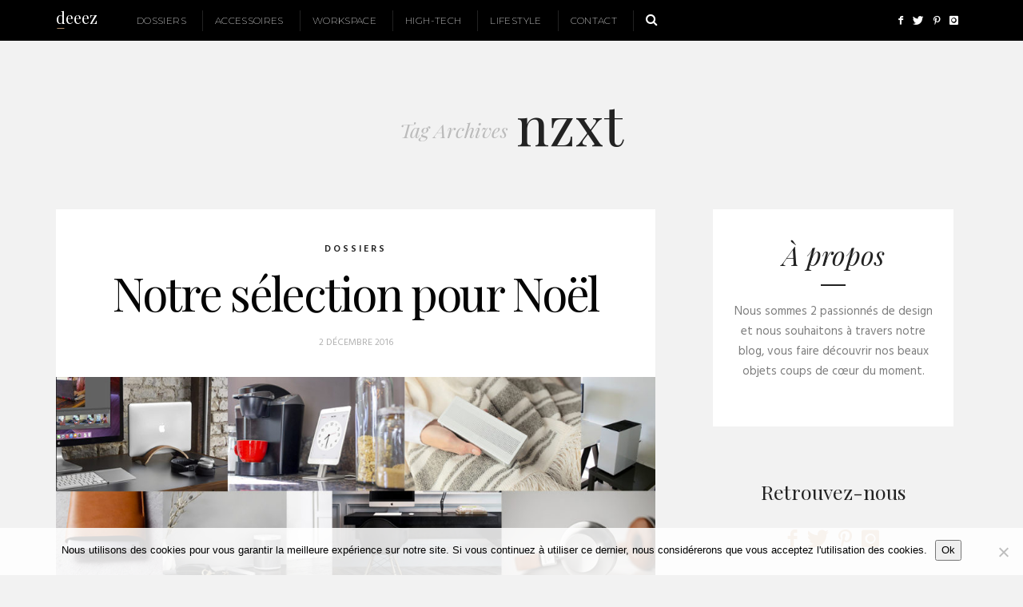

--- FILE ---
content_type: text/html; charset=UTF-8
request_url: https://deeez.fr/tag/nzxt/
body_size: 17346
content:
<!DOCTYPE html>
<!--[if lt IE 7 ]><html class="ie ie6" lang="fr-FR"> <![endif]-->
<!--[if IE 7 ]><html class="ie ie7" lang="fr-FR"> <![endif]-->
<!--[if IE 8 ]><html class="ie ie8" lang="fr-FR"> <![endif]-->
<!--[if IE 9 ]><html class="ie ie9" lang="fr-FR"> <![endif]-->
<!--[if (gt IE 9)|!(IE)]><!--><html lang="fr-FR"> <!--<![endif]-->
<head>
	<meta charset="UTF-8" />
	<meta name="p:domain_verify" content="75202240a33b25d6e3ce80fddd51f801"/>
	<meta property="fb:pages" content="1008349515892418" />
	<meta http-equiv="X-UA-Compatible" content="IE=edge">
    <meta name="viewport" content="width=device-width, initial-scale=1">
	<link rel="profile" href="http://gmpg.org/xfn/11" />
			<link rel="icon" href="http://deeez.fr/wp-content/uploads/2016/02/favicon.ico" type="image/x-icon" />
		<link rel="pingback" href="https://deeez.fr/xmlrpc.php" />
	<link rel="alternate" type="application/rss+xml" title="Deeez" href="https://deeez.fr/feed/" />
	<link rel="alternate" type="application/atom+xml" title="Deeez" href="https://deeez.fr/feed/atom/" />
	<script type='text/javascript'>
	(function() {
if ("-ms-user-select" in document.documentElement.style && navigator.userAgent.match(/IEMobile\/10\.0/)) {
var msViewportStyle = document.createElement("style");
msViewportStyle.appendChild(
document.createTextNode("@-ms-viewport{width:auto!important}")
);
document.getElementsByTagName("head")[0].appendChild(msViewportStyle);
}
})();
</script>
<script defer data-domain="deeez.fr" src="https://analytics.mbousendorfer.com/js/script.js"></script>

<meta name='robots' content='noindex, follow' />
	<style>img:is([sizes="auto" i], [sizes^="auto," i]) { contain-intrinsic-size: 3000px 1500px }</style>
	
	<!-- This site is optimized with the Yoast SEO plugin v26.8-RC7 - https://yoast.com/product/yoast-seo-wordpress/ -->
	<title>nzxt Archives &#8211; Deeez</title>
	<meta property="og:locale" content="fr_FR" />
	<meta property="og:type" content="article" />
	<meta property="og:title" content="nzxt Archives &#8211; Deeez" />
	<meta property="og:url" content="https://deeez.fr/tag/nzxt/" />
	<meta property="og:site_name" content="Deeez" />
	<meta name="twitter:card" content="summary_large_image" />
	<meta name="twitter:site" content="@deeez_fr" />
	<script type="application/ld+json" class="yoast-schema-graph">{"@context":"https://schema.org","@graph":[{"@type":"CollectionPage","@id":"https://deeez.fr/tag/nzxt/","url":"https://deeez.fr/tag/nzxt/","name":"nzxt Archives &#8211; Deeez","isPartOf":{"@id":"https://deeez.fr/#website"},"primaryImageOfPage":{"@id":"https://deeez.fr/tag/nzxt/#primaryimage"},"image":{"@id":"https://deeez.fr/tag/nzxt/#primaryimage"},"thumbnailUrl":"https://deeez.fr/wp-content/uploads/2016/12/grid-deeez-noel.jpg","breadcrumb":{"@id":"https://deeez.fr/tag/nzxt/#breadcrumb"},"inLanguage":"fr-FR"},{"@type":"ImageObject","inLanguage":"fr-FR","@id":"https://deeez.fr/tag/nzxt/#primaryimage","url":"https://deeez.fr/wp-content/uploads/2016/12/grid-deeez-noel.jpg","contentUrl":"https://deeez.fr/wp-content/uploads/2016/12/grid-deeez-noel.jpg","width":1200,"height":630,"caption":"Notre sélection pour Noël"},{"@type":"BreadcrumbList","@id":"https://deeez.fr/tag/nzxt/#breadcrumb","itemListElement":[{"@type":"ListItem","position":1,"name":"Accueil","item":"https://deeez.fr/"},{"@type":"ListItem","position":2,"name":"nzxt"}]},{"@type":"WebSite","@id":"https://deeez.fr/#website","url":"https://deeez.fr/","name":"Deeez","description":"We Love Good Stuff","potentialAction":[{"@type":"SearchAction","target":{"@type":"EntryPoint","urlTemplate":"https://deeez.fr/?s={search_term_string}"},"query-input":{"@type":"PropertyValueSpecification","valueRequired":true,"valueName":"search_term_string"}}],"inLanguage":"fr-FR"}]}</script>
	<!-- / Yoast SEO plugin. -->


<link rel='dns-prefetch' href='//fonts.googleapis.com' />
<link rel="alternate" type="application/rss+xml" title="Deeez &raquo; Flux" href="https://deeez.fr/feed/" />
<link rel="alternate" type="application/rss+xml" title="Deeez &raquo; Flux des commentaires" href="https://deeez.fr/comments/feed/" />
<script type="text/javascript" id="wpp-js" src="https://deeez.fr/wp-content/plugins/wordpress-popular-posts/assets/js/wpp.min.js?ver=7.3.6" data-sampling="0" data-sampling-rate="100" data-api-url="https://deeez.fr/wp-json/wordpress-popular-posts" data-post-id="0" data-token="778a08c745" data-lang="0" data-debug="0"></script>
<link rel="alternate" type="application/rss+xml" title="Deeez &raquo; Flux de l’étiquette nzxt" href="https://deeez.fr/tag/nzxt/feed/" />
<script type="text/javascript">
/* <![CDATA[ */
window._wpemojiSettings = {"baseUrl":"https:\/\/s.w.org\/images\/core\/emoji\/16.0.1\/72x72\/","ext":".png","svgUrl":"https:\/\/s.w.org\/images\/core\/emoji\/16.0.1\/svg\/","svgExt":".svg","source":{"concatemoji":"https:\/\/deeez.fr\/wp-includes\/js\/wp-emoji-release.min.js?ver=6.8.3"}};
/*! This file is auto-generated */
!function(s,n){var o,i,e;function c(e){try{var t={supportTests:e,timestamp:(new Date).valueOf()};sessionStorage.setItem(o,JSON.stringify(t))}catch(e){}}function p(e,t,n){e.clearRect(0,0,e.canvas.width,e.canvas.height),e.fillText(t,0,0);var t=new Uint32Array(e.getImageData(0,0,e.canvas.width,e.canvas.height).data),a=(e.clearRect(0,0,e.canvas.width,e.canvas.height),e.fillText(n,0,0),new Uint32Array(e.getImageData(0,0,e.canvas.width,e.canvas.height).data));return t.every(function(e,t){return e===a[t]})}function u(e,t){e.clearRect(0,0,e.canvas.width,e.canvas.height),e.fillText(t,0,0);for(var n=e.getImageData(16,16,1,1),a=0;a<n.data.length;a++)if(0!==n.data[a])return!1;return!0}function f(e,t,n,a){switch(t){case"flag":return n(e,"\ud83c\udff3\ufe0f\u200d\u26a7\ufe0f","\ud83c\udff3\ufe0f\u200b\u26a7\ufe0f")?!1:!n(e,"\ud83c\udde8\ud83c\uddf6","\ud83c\udde8\u200b\ud83c\uddf6")&&!n(e,"\ud83c\udff4\udb40\udc67\udb40\udc62\udb40\udc65\udb40\udc6e\udb40\udc67\udb40\udc7f","\ud83c\udff4\u200b\udb40\udc67\u200b\udb40\udc62\u200b\udb40\udc65\u200b\udb40\udc6e\u200b\udb40\udc67\u200b\udb40\udc7f");case"emoji":return!a(e,"\ud83e\udedf")}return!1}function g(e,t,n,a){var r="undefined"!=typeof WorkerGlobalScope&&self instanceof WorkerGlobalScope?new OffscreenCanvas(300,150):s.createElement("canvas"),o=r.getContext("2d",{willReadFrequently:!0}),i=(o.textBaseline="top",o.font="600 32px Arial",{});return e.forEach(function(e){i[e]=t(o,e,n,a)}),i}function t(e){var t=s.createElement("script");t.src=e,t.defer=!0,s.head.appendChild(t)}"undefined"!=typeof Promise&&(o="wpEmojiSettingsSupports",i=["flag","emoji"],n.supports={everything:!0,everythingExceptFlag:!0},e=new Promise(function(e){s.addEventListener("DOMContentLoaded",e,{once:!0})}),new Promise(function(t){var n=function(){try{var e=JSON.parse(sessionStorage.getItem(o));if("object"==typeof e&&"number"==typeof e.timestamp&&(new Date).valueOf()<e.timestamp+604800&&"object"==typeof e.supportTests)return e.supportTests}catch(e){}return null}();if(!n){if("undefined"!=typeof Worker&&"undefined"!=typeof OffscreenCanvas&&"undefined"!=typeof URL&&URL.createObjectURL&&"undefined"!=typeof Blob)try{var e="postMessage("+g.toString()+"("+[JSON.stringify(i),f.toString(),p.toString(),u.toString()].join(",")+"));",a=new Blob([e],{type:"text/javascript"}),r=new Worker(URL.createObjectURL(a),{name:"wpTestEmojiSupports"});return void(r.onmessage=function(e){c(n=e.data),r.terminate(),t(n)})}catch(e){}c(n=g(i,f,p,u))}t(n)}).then(function(e){for(var t in e)n.supports[t]=e[t],n.supports.everything=n.supports.everything&&n.supports[t],"flag"!==t&&(n.supports.everythingExceptFlag=n.supports.everythingExceptFlag&&n.supports[t]);n.supports.everythingExceptFlag=n.supports.everythingExceptFlag&&!n.supports.flag,n.DOMReady=!1,n.readyCallback=function(){n.DOMReady=!0}}).then(function(){return e}).then(function(){var e;n.supports.everything||(n.readyCallback(),(e=n.source||{}).concatemoji?t(e.concatemoji):e.wpemoji&&e.twemoji&&(t(e.twemoji),t(e.wpemoji)))}))}((window,document),window._wpemojiSettings);
/* ]]> */
</script>
<style id='wp-emoji-styles-inline-css' type='text/css'>

	img.wp-smiley, img.emoji {
		display: inline !important;
		border: none !important;
		box-shadow: none !important;
		height: 1em !important;
		width: 1em !important;
		margin: 0 0.07em !important;
		vertical-align: -0.1em !important;
		background: none !important;
		padding: 0 !important;
	}
</style>
<link rel='stylesheet' id='wp-block-library-css' href='https://deeez.fr/wp-includes/css/dist/block-library/style.min.css?ver=6.8.3' type='text/css' media='all' />
<style id='classic-theme-styles-inline-css' type='text/css'>
/*! This file is auto-generated */
.wp-block-button__link{color:#fff;background-color:#32373c;border-radius:9999px;box-shadow:none;text-decoration:none;padding:calc(.667em + 2px) calc(1.333em + 2px);font-size:1.125em}.wp-block-file__button{background:#32373c;color:#fff;text-decoration:none}
</style>
<style id='global-styles-inline-css' type='text/css'>
:root{--wp--preset--aspect-ratio--square: 1;--wp--preset--aspect-ratio--4-3: 4/3;--wp--preset--aspect-ratio--3-4: 3/4;--wp--preset--aspect-ratio--3-2: 3/2;--wp--preset--aspect-ratio--2-3: 2/3;--wp--preset--aspect-ratio--16-9: 16/9;--wp--preset--aspect-ratio--9-16: 9/16;--wp--preset--color--black: #000000;--wp--preset--color--cyan-bluish-gray: #abb8c3;--wp--preset--color--white: #ffffff;--wp--preset--color--pale-pink: #f78da7;--wp--preset--color--vivid-red: #cf2e2e;--wp--preset--color--luminous-vivid-orange: #ff6900;--wp--preset--color--luminous-vivid-amber: #fcb900;--wp--preset--color--light-green-cyan: #7bdcb5;--wp--preset--color--vivid-green-cyan: #00d084;--wp--preset--color--pale-cyan-blue: #8ed1fc;--wp--preset--color--vivid-cyan-blue: #0693e3;--wp--preset--color--vivid-purple: #9b51e0;--wp--preset--gradient--vivid-cyan-blue-to-vivid-purple: linear-gradient(135deg,rgba(6,147,227,1) 0%,rgb(155,81,224) 100%);--wp--preset--gradient--light-green-cyan-to-vivid-green-cyan: linear-gradient(135deg,rgb(122,220,180) 0%,rgb(0,208,130) 100%);--wp--preset--gradient--luminous-vivid-amber-to-luminous-vivid-orange: linear-gradient(135deg,rgba(252,185,0,1) 0%,rgba(255,105,0,1) 100%);--wp--preset--gradient--luminous-vivid-orange-to-vivid-red: linear-gradient(135deg,rgba(255,105,0,1) 0%,rgb(207,46,46) 100%);--wp--preset--gradient--very-light-gray-to-cyan-bluish-gray: linear-gradient(135deg,rgb(238,238,238) 0%,rgb(169,184,195) 100%);--wp--preset--gradient--cool-to-warm-spectrum: linear-gradient(135deg,rgb(74,234,220) 0%,rgb(151,120,209) 20%,rgb(207,42,186) 40%,rgb(238,44,130) 60%,rgb(251,105,98) 80%,rgb(254,248,76) 100%);--wp--preset--gradient--blush-light-purple: linear-gradient(135deg,rgb(255,206,236) 0%,rgb(152,150,240) 100%);--wp--preset--gradient--blush-bordeaux: linear-gradient(135deg,rgb(254,205,165) 0%,rgb(254,45,45) 50%,rgb(107,0,62) 100%);--wp--preset--gradient--luminous-dusk: linear-gradient(135deg,rgb(255,203,112) 0%,rgb(199,81,192) 50%,rgb(65,88,208) 100%);--wp--preset--gradient--pale-ocean: linear-gradient(135deg,rgb(255,245,203) 0%,rgb(182,227,212) 50%,rgb(51,167,181) 100%);--wp--preset--gradient--electric-grass: linear-gradient(135deg,rgb(202,248,128) 0%,rgb(113,206,126) 100%);--wp--preset--gradient--midnight: linear-gradient(135deg,rgb(2,3,129) 0%,rgb(40,116,252) 100%);--wp--preset--font-size--small: 13px;--wp--preset--font-size--medium: 20px;--wp--preset--font-size--large: 36px;--wp--preset--font-size--x-large: 42px;--wp--preset--spacing--20: 0.44rem;--wp--preset--spacing--30: 0.67rem;--wp--preset--spacing--40: 1rem;--wp--preset--spacing--50: 1.5rem;--wp--preset--spacing--60: 2.25rem;--wp--preset--spacing--70: 3.38rem;--wp--preset--spacing--80: 5.06rem;--wp--preset--shadow--natural: 6px 6px 9px rgba(0, 0, 0, 0.2);--wp--preset--shadow--deep: 12px 12px 50px rgba(0, 0, 0, 0.4);--wp--preset--shadow--sharp: 6px 6px 0px rgba(0, 0, 0, 0.2);--wp--preset--shadow--outlined: 6px 6px 0px -3px rgba(255, 255, 255, 1), 6px 6px rgba(0, 0, 0, 1);--wp--preset--shadow--crisp: 6px 6px 0px rgba(0, 0, 0, 1);}:where(.is-layout-flex){gap: 0.5em;}:where(.is-layout-grid){gap: 0.5em;}body .is-layout-flex{display: flex;}.is-layout-flex{flex-wrap: wrap;align-items: center;}.is-layout-flex > :is(*, div){margin: 0;}body .is-layout-grid{display: grid;}.is-layout-grid > :is(*, div){margin: 0;}:where(.wp-block-columns.is-layout-flex){gap: 2em;}:where(.wp-block-columns.is-layout-grid){gap: 2em;}:where(.wp-block-post-template.is-layout-flex){gap: 1.25em;}:where(.wp-block-post-template.is-layout-grid){gap: 1.25em;}.has-black-color{color: var(--wp--preset--color--black) !important;}.has-cyan-bluish-gray-color{color: var(--wp--preset--color--cyan-bluish-gray) !important;}.has-white-color{color: var(--wp--preset--color--white) !important;}.has-pale-pink-color{color: var(--wp--preset--color--pale-pink) !important;}.has-vivid-red-color{color: var(--wp--preset--color--vivid-red) !important;}.has-luminous-vivid-orange-color{color: var(--wp--preset--color--luminous-vivid-orange) !important;}.has-luminous-vivid-amber-color{color: var(--wp--preset--color--luminous-vivid-amber) !important;}.has-light-green-cyan-color{color: var(--wp--preset--color--light-green-cyan) !important;}.has-vivid-green-cyan-color{color: var(--wp--preset--color--vivid-green-cyan) !important;}.has-pale-cyan-blue-color{color: var(--wp--preset--color--pale-cyan-blue) !important;}.has-vivid-cyan-blue-color{color: var(--wp--preset--color--vivid-cyan-blue) !important;}.has-vivid-purple-color{color: var(--wp--preset--color--vivid-purple) !important;}.has-black-background-color{background-color: var(--wp--preset--color--black) !important;}.has-cyan-bluish-gray-background-color{background-color: var(--wp--preset--color--cyan-bluish-gray) !important;}.has-white-background-color{background-color: var(--wp--preset--color--white) !important;}.has-pale-pink-background-color{background-color: var(--wp--preset--color--pale-pink) !important;}.has-vivid-red-background-color{background-color: var(--wp--preset--color--vivid-red) !important;}.has-luminous-vivid-orange-background-color{background-color: var(--wp--preset--color--luminous-vivid-orange) !important;}.has-luminous-vivid-amber-background-color{background-color: var(--wp--preset--color--luminous-vivid-amber) !important;}.has-light-green-cyan-background-color{background-color: var(--wp--preset--color--light-green-cyan) !important;}.has-vivid-green-cyan-background-color{background-color: var(--wp--preset--color--vivid-green-cyan) !important;}.has-pale-cyan-blue-background-color{background-color: var(--wp--preset--color--pale-cyan-blue) !important;}.has-vivid-cyan-blue-background-color{background-color: var(--wp--preset--color--vivid-cyan-blue) !important;}.has-vivid-purple-background-color{background-color: var(--wp--preset--color--vivid-purple) !important;}.has-black-border-color{border-color: var(--wp--preset--color--black) !important;}.has-cyan-bluish-gray-border-color{border-color: var(--wp--preset--color--cyan-bluish-gray) !important;}.has-white-border-color{border-color: var(--wp--preset--color--white) !important;}.has-pale-pink-border-color{border-color: var(--wp--preset--color--pale-pink) !important;}.has-vivid-red-border-color{border-color: var(--wp--preset--color--vivid-red) !important;}.has-luminous-vivid-orange-border-color{border-color: var(--wp--preset--color--luminous-vivid-orange) !important;}.has-luminous-vivid-amber-border-color{border-color: var(--wp--preset--color--luminous-vivid-amber) !important;}.has-light-green-cyan-border-color{border-color: var(--wp--preset--color--light-green-cyan) !important;}.has-vivid-green-cyan-border-color{border-color: var(--wp--preset--color--vivid-green-cyan) !important;}.has-pale-cyan-blue-border-color{border-color: var(--wp--preset--color--pale-cyan-blue) !important;}.has-vivid-cyan-blue-border-color{border-color: var(--wp--preset--color--vivid-cyan-blue) !important;}.has-vivid-purple-border-color{border-color: var(--wp--preset--color--vivid-purple) !important;}.has-vivid-cyan-blue-to-vivid-purple-gradient-background{background: var(--wp--preset--gradient--vivid-cyan-blue-to-vivid-purple) !important;}.has-light-green-cyan-to-vivid-green-cyan-gradient-background{background: var(--wp--preset--gradient--light-green-cyan-to-vivid-green-cyan) !important;}.has-luminous-vivid-amber-to-luminous-vivid-orange-gradient-background{background: var(--wp--preset--gradient--luminous-vivid-amber-to-luminous-vivid-orange) !important;}.has-luminous-vivid-orange-to-vivid-red-gradient-background{background: var(--wp--preset--gradient--luminous-vivid-orange-to-vivid-red) !important;}.has-very-light-gray-to-cyan-bluish-gray-gradient-background{background: var(--wp--preset--gradient--very-light-gray-to-cyan-bluish-gray) !important;}.has-cool-to-warm-spectrum-gradient-background{background: var(--wp--preset--gradient--cool-to-warm-spectrum) !important;}.has-blush-light-purple-gradient-background{background: var(--wp--preset--gradient--blush-light-purple) !important;}.has-blush-bordeaux-gradient-background{background: var(--wp--preset--gradient--blush-bordeaux) !important;}.has-luminous-dusk-gradient-background{background: var(--wp--preset--gradient--luminous-dusk) !important;}.has-pale-ocean-gradient-background{background: var(--wp--preset--gradient--pale-ocean) !important;}.has-electric-grass-gradient-background{background: var(--wp--preset--gradient--electric-grass) !important;}.has-midnight-gradient-background{background: var(--wp--preset--gradient--midnight) !important;}.has-small-font-size{font-size: var(--wp--preset--font-size--small) !important;}.has-medium-font-size{font-size: var(--wp--preset--font-size--medium) !important;}.has-large-font-size{font-size: var(--wp--preset--font-size--large) !important;}.has-x-large-font-size{font-size: var(--wp--preset--font-size--x-large) !important;}
:where(.wp-block-post-template.is-layout-flex){gap: 1.25em;}:where(.wp-block-post-template.is-layout-grid){gap: 1.25em;}
:where(.wp-block-columns.is-layout-flex){gap: 2em;}:where(.wp-block-columns.is-layout-grid){gap: 2em;}
:root :where(.wp-block-pullquote){font-size: 1.5em;line-height: 1.6;}
</style>
<link rel='stylesheet' id='contact-form-7-css' href='https://deeez.fr/wp-content/plugins/contact-form-7/includes/css/styles.css?ver=6.1.4' type='text/css' media='all' />
<link rel='stylesheet' id='cookie-notice-front-css' href='https://deeez.fr/wp-content/plugins/cookie-notice/css/front.min.css?ver=2.5.11' type='text/css' media='all' />
<link rel='stylesheet' id='wordpress-popular-posts-css-css' href='https://deeez.fr/wp-content/plugins/wordpress-popular-posts/assets/css/wpp.css?ver=7.3.6' type='text/css' media='all' />
<link rel='stylesheet' id='parent-style-css' href='https://deeez.fr/wp-content/themes/sugarblog/style.css?ver=6.8.3' type='text/css' media='all' />
<link rel='stylesheet' id='child-style-css' href='https://deeez.fr/wp-content/themes/sugarblog-child/style.css?ver=6.8.3' type='text/css' media='all' />
<link rel='stylesheet' id='hercules-bootstrap-css-css' href='https://deeez.fr/wp-content/themes/sugarblog/bootstrap/bootstrap.min.css?ver=3.2' type='text/css' media='all' />
<link rel='stylesheet' id='hercules-font-awesome-css' href='https://deeez.fr/wp-content/themes/sugarblog/bootstrap/font-awesome.min.css?ver=4.1' type='text/css' media='all' />
<link rel='stylesheet' id='hercules-social-icons-css' href='https://deeez.fr/wp-content/themes/sugarblog//bootstrap/hercules-social.css?ver=1.0' type='text/css' media='all' />
<link rel='stylesheet' id='hercules-magnificpopup-css' href='https://deeez.fr/wp-content/themes/sugarblog/css/magnificpopup.css?ver=1.0' type='text/css' media='all' />
<link rel='stylesheet' id='hercules-mainstyle-css' href='https://deeez.fr/wp-content/themes/sugarblog-child/style.css?ver=2.1' type='text/css' media='all' />
<link rel='stylesheet' id='hercules-responsive-css' href='https://deeez.fr/wp-content/themes/sugarblog/responsive.css?ver=2.5' type='text/css' media='all' />
<link rel='stylesheet' id='fancybox-css' href='https://deeez.fr/wp-content/plugins/easy-fancybox/fancybox/1.5.4/jquery.fancybox.min.css?ver=6.8.3' type='text/css' media='screen' />
<style id='fancybox-inline-css' type='text/css'>
#fancybox-content{border-color:#000;}
</style>
<link rel='stylesheet' id='genericond-css' href='https://deeez.fr/wp-content/plugins/genericond/css/genericond.css?ver=6.8.3' type='text/css' media='all' />
<link rel='stylesheet' id='options_typography_Playfair+Display-css' href='//fonts.googleapis.com/css?family=Playfair+Display:100,200,300,400,500,600,700,800,900,100italic,200italic,300italic,400italic,500italic,600italic,700italic,800italic,900italic&#038;subset=latin' type='text/css' media='all' />
<link rel='stylesheet' id='options_typography_Hind-css' href='//fonts.googleapis.com/css?family=Hind:100,200,300,400,500,600,700,800,900,100italic,200italic,300italic,400italic,500italic,600italic,700italic,800italic,900italic&#038;subset=latin' type='text/css' media='all' />
<link rel='stylesheet' id='options_typography_Open+Sans-css' href='//fonts.googleapis.com/css?family=Open+Sans:100,200,300,400,500,600,700,800,900,100italic,200italic,300italic,400italic,500italic,600italic,700italic,800italic,900italic&#038;subset=latin' type='text/css' media='all' />
<link rel='stylesheet' id='options_typography_Montserrat-css' href='//fonts.googleapis.com/css?family=Montserrat:100,200,300,400,500,600,700,800,900,100italic,200italic,300italic,400italic,500italic,600italic,700italic,800italic,900italic&#038;subset=latin' type='text/css' media='all' />
<script type="text/javascript" src="https://deeez.fr/wp-includes/js/jquery/jquery.min.js?ver=3.7.1" id="jquery-core-js"></script>
<script type="text/javascript" src="https://deeez.fr/wp-includes/js/jquery/jquery-migrate.min.js?ver=3.4.1" id="jquery-migrate-js"></script>
<link rel="https://api.w.org/" href="https://deeez.fr/wp-json/" /><link rel="alternate" title="JSON" type="application/json" href="https://deeez.fr/wp-json/wp/v2/tags/552" /><link rel="EditURI" type="application/rsd+xml" title="RSD" href="https://deeez.fr/xmlrpc.php?rsd" />
<meta name="generator" content="WordPress 6.8.3" />
		<meta property="fb:pages" content="1008349515892418" />
		            <style id="wpp-loading-animation-styles">@-webkit-keyframes bgslide{from{background-position-x:0}to{background-position-x:-200%}}@keyframes bgslide{from{background-position-x:0}to{background-position-x:-200%}}.wpp-widget-block-placeholder,.wpp-shortcode-placeholder{margin:0 auto;width:60px;height:3px;background:#dd3737;background:linear-gradient(90deg,#dd3737 0%,#571313 10%,#dd3737 100%);background-size:200% auto;border-radius:3px;-webkit-animation:bgslide 1s infinite linear;animation:bgslide 1s infinite linear}</style>
            <style type="text/css">.post-header h2 a {
    color: #222222;
}.post-header h2 a:hover {
    color: #dddddd;
}.logo {
    margin: 50px auto;
}.nav__primary {background:#000000}@media all and (min-width: 800px) {.flexnav > li > a {border-right-color:#222222}}.nav__primary {border-top-color:#000000}.nav__primary {border-bottom-color:#000000}.nav__primary {border-top-width:0px}.nav__primary {border-bottom-width:0px}.logo_tagline {color:#444444}.header-overlay {background:#000000}body { background-color:#ffffff;}.headerstyler { background-color:#000000;}.post_category:before, .post_category:after, .hs_aboutme_text span, .nav-tabs > li.active > a, .nav-tabs > li.active > a:hover, .nav-tabs > li.active > a:focus, .title-section span, .heading-entrance span {border-top-color:#222222}.error404-holder_num {color:#222222}.text-highlight, div.jp-play-bar, div.jp-volume-bar-value, .progress .bar {background:#222222}.flexnav ul li:hover > a, .flexnav li li > a:hover, .flexnav li li.sfHover > a, .flexnav li li.current-menu-item > a {background:#131517}.flexnav li ul li a { color:#ffffff}.flexnav li li > a:hover, .flexnav li li.current-menu-item > a, .flexnav ul li:hover > a, .flexnav li li > a:hover, .flexnav li li.sfHover > a, .flexnav li li.current-menu-item > a { color:#ffffff}.flexnav .sub-menu  > li { background:#000000}.sub-menu li:first-child a:after { border-bottom: 11px solid #000000}.flexnav > li > a:hover { color:#c2c2c2}.flexnav > li.current-menu-item > a, .flexnav > li.current-menu-ancestor > a { color:#c2c2c2}.flexnav .sub-menu {background:#000000}.flexnav .sub-menu, .flexnav .sub-menu ul {border-color:#000000}.flexnav .sub-menu:before,.flexnav .sub-menu:after {border-bottom-color:#000000}.flexnav .sub-menu ul:before,.flexnav .sub-menu ul:after {border-left-color:#000000}.flexnav li ul li a {border-color:#212121}.related-posts h6 a {color:#222222}.related-posts h6 a:hover {color:#999999}.grid-block h2 a {color:#222222}.grid-block h2 a:hover {color:#dddddd}.my_posts_type_widget h4 a {color:#222222}.my_posts_type_widget h4 a:hover {color:#dddddd}.logo_h a:hover, .logo_h a:focus {color:#222222}.ribbon-green {color:#ffffff}.ribbon-green {background:#f83d4f}.logo_tagline {color:#444444}a.custom {color:#222222}a.custom:hover {color:#222222}a.custom span.bar {background:#222222}a.custom span.bar.hover {background:#dddddd}a { color: #CFAF8F}a:hover, a:focus { color: #CCCCCC}a.btn, a.comment-reply-link, input[type="submit"], .tagcloud a, .category-filter ul li.current-cat a { color: #000000}a.comment-reply-link:hover, input[type="submit"]:hover, .btn-default.active, .btn-default.focus, .btn-default:active, .btn-default:focus, .btn-default:hover, .open > .dropdown-toggle.btn-default, .tagcloud a:hover, .category-filter ul li.current-cat a:hover { color: #ffffff}a.btn, a.comment-reply-link, input[type="submit"], .tagcloud a, .category-filter ul li.current-cat a { border-color: #000000}a.comment-reply-link:hover, input[type="submit"]:hover, .btn-default.active, .btn-default.focus, .btn-default:active, .btn-default:focus, .btn-default:hover, .open > .dropdown-toggle.btn-default, .tagcloud a:hover, .category-filter ul li.current-cat a:hover { border-color: #000000}a.btn, a.comment-reply-link, input[type="submit"], .tagcloud a, .category-filter ul li.current-cat a { background: #ffffff}a.comment-reply-link:hover, input[type="submit"]:hover, .btn-default.active, .btn-default.focus, .btn-default:active, .btn-default:focus, .btn-default:hover, .open > .dropdown-toggle.btn-default, .tagcloud a:hover, .category-filter ul li.current-cat a:hover { background: #000000}.footer-logo { background: #000000}.nav.footer-nav ul li a:hover { color: #ffffff}.footer-text { color: #666666}.footer .logo a { color: #666666}.footer .logo_tagline { color: #666666}.footer a { color: #666666}.footer a:hover { color: #ffffff}</style>
<style type='text/css'>
h1 { font-weight: 400; font-style: normal; font-size: 58px; line-height: 62px; font-family: Playfair Display;  color:#222222; }
h2 { font-weight: 400; font-style: normal; font-size: 20px; line-height: 32px; font-family: Playfair Display;  color:#222222; }
h3 { font-weight: 400; font-style: normal; font-size: 34px; line-height: 34px; font-family: Playfair Display;  color:#222222; }
h4 { font-weight: 400; font-style: normal; font-size: 25px; line-height: 34px; font-family: Playfair Display;  color:#222222; }
h5 { font-weight: 400; font-style: normal; font-size: 30px; line-height: 48px; font-family: Playfair Display;  color:#222222; }
h6 { font-weight: 400; font-style: normal; font-size: 20px; line-height: 22px; font-family: Playfair Display;  color:#222222; }
.main-holder, .mfp-wrap { font-weight: 400; font-style: normal; font-size: 15px; line-height: 25px; font-family: Hind;  color:#7d7d7d; }
.logo_h__txt, .logo_link { font-weight: 400; font-style: normal; font-size: 158px; line-height: 158px; font-family: Open Sans;  color:#222222; }
.flexnav > li > a { font-weight: 200; font-style: normal; font-size: 12px; line-height: 26px; font-family: Montserrat;  color:#ffffff; }
.nav.footer-nav a { font-weight: 400; font-style: normal; font-size: 13px; line-height: 22px; font-family: Open Sans;  color:#777777; }
.title-section h1, .heading-entrance h1 { font-weight: 400; font-style: normal; font-size: 68px; line-height: 68px; font-family: Playfair Display;  color:#222222; }
.title-section h2, .heading-entrance h2 { font-weight: 300; font-style: normal; font-size: 26px; line-height: 38px; font-family: Open Sans;  color:#222222; }
</style>
	
<!--[if IE 8 ]>
<link rel="stylesheet" id="stylesheet-ie8" type="text/css" href="https://deeez.fr/wp-content/themes/sugarblog-child/ie8.css" />
	<script src="https://deeez.fr/wp-content/themes/sugarblog-child/js/respond.js"></script>
<![endif]-->
<script defer data-domain="deeez.fr" src="https://analytics.edenpulse.com/js/script.js"></script>

</head>
<body class="archive tag tag-nzxt tag-552 wp-theme-sugarblog wp-child-theme-sugarblog-child cookies-not-set cat-366-id">

<div class="top-panel22 hidden-phone"><div id="small-dialog" class="zoom-anim-dialog mfp-hide">  
	<div class="sb-search">
						<form class="navbar-form" method="get" action="https://deeez.fr/" accept-charset="utf-8">
							<input class="sb-search-input" placeholder="Type and Press Enter to Search" type="text" value="" name="s">
						</form>
					</div></div></div>
			
		<div class="main-holder">
		<div class="top-container">
<div class="sticky-wrapper"><div class="sticky-nav"><div class="container">
<div class="row top-left-menu">

  <div class="hidden-xs hidden-sm">
<div class="col-md-1 col-sm-2 col-xs-3" style="position: relative;top: 9px;max-width:90px;">
<a id="logotop" href="https://deeez.fr" title="Deeez">
deeez</a></div>
<div class="col-md-9 col-sm-8 col-xs-4 top-left">
	<div class="menu-button"><i class="fa fa-bars"></i></div>

<div class="top-search-icon"><div class="top-panel-button"><a class="popup-with-zoom-anim md-trigger" href="#small-dialog"><i class="fa fa-search"></i></a></div></div>			<nav class="nav nav__primary clearfix">
			<ul data-breakpoint="992" id="menu-hercules" class="flexnav"><li class="menu-item menu-item-type-taxonomy menu-item-object-category menu-item-has-children menu-item-4231"><a href="https://deeez.fr/dossiers/">Dossiers</a>
<ul class="sub-menu">
	<li class="menu-item menu-item-type-taxonomy menu-item-object-category menu-item-4230"><a href="https://deeez.fr/tests/">Tests</a></li>
	<li class="menu-item menu-item-type-taxonomy menu-item-object-category menu-item-4756"><a href="https://deeez.fr/dossiers/apercu/">Aperçu</a></li>
</ul>
</li>
<li class="menu-item menu-item-type-taxonomy menu-item-object-category menu-item-3956"><a href="https://deeez.fr/accessoires/">Accessoires</a></li>
<li class="menu-item menu-item-type-taxonomy menu-item-object-category menu-item-3957"><a href="https://deeez.fr/workspace/">Workspace</a></li>
<li class="menu-item menu-item-type-taxonomy menu-item-object-category menu-item-3958"><a href="https://deeez.fr/high-tech/">High-Tech</a></li>
<li class="menu-item menu-item-type-taxonomy menu-item-object-category menu-item-3960"><a href="https://deeez.fr/lifestyle/">Lifestyle</a></li>
<li class="menu-item menu-item-type-post_type menu-item-object-page menu-item-3637"><a href="https://deeez.fr/contact/">Contact</a></li>
<li class="top-panel-button hidden-xs"><a class="popup-with-zoom-anim md-trigger" href="#small-dialog"><i class="fa fa-search"></i></a></li></ul>		 </nav>
</div>
  <div class="col-md-2 col-sm-2 col-xs-8 top-right hidden-xs">
        <div id="social_networks-3" class="top-widget-right social_networks_widget">			
						
			<div class="social social__list unstyled">
				
				    						
																<a target="_blank" class="hs hs-facebook icon-2x social_link social_link__facebook" href="https://www.facebook.com/deeez.fr">
							</a>
																				
								    						
																<a target="_blank" class="hs hs-twitter icon-2x social_link social_link__twitter" href="https://twitter.com/deeez_fr">
							</a>
																				
								    						    						    						    						
																<a target="_blank" class="hs hs-pinterest icon-2x social_link social_link__pinterest" href="https://www.pinterest.com/deeez_fr/">
							</a>
																				
								    						    						    						
																<a target="_blank" class="hs hs-instagram icon-2x social_link social_link__instagram" href="https://www.instagram.com/deeez_fr/">
							</a>
																				
								    						    						    						    						    						    						    						    						    							      
   		</div>
   	
      
		</div>    </div>
</div>

<div class="visible-xs-block visible-sm-block">

<div class="col-xs-4 top-left">
<div class="top-search-icon"><div class="top-panel-button"><a class="popup-with-zoom-anim md-trigger" href="#small-dialog"><i class="fa fa-search"></i></a></div></div>		<nav class="nav nav__primary clearfix">
			<ul data-breakpoint="992" id="menu-hercules-1" class="flexnav"><li class="menu-item menu-item-type-taxonomy menu-item-object-category menu-item-has-children menu-item-4231"><a href="https://deeez.fr/dossiers/">Dossiers</a>
<ul class="sub-menu">
	<li class="menu-item menu-item-type-taxonomy menu-item-object-category menu-item-4230"><a href="https://deeez.fr/tests/">Tests</a></li>
	<li class="menu-item menu-item-type-taxonomy menu-item-object-category menu-item-4756"><a href="https://deeez.fr/dossiers/apercu/">Aperçu</a></li>
</ul>
</li>
<li class="menu-item menu-item-type-taxonomy menu-item-object-category menu-item-3956"><a href="https://deeez.fr/accessoires/">Accessoires</a></li>
<li class="menu-item menu-item-type-taxonomy menu-item-object-category menu-item-3957"><a href="https://deeez.fr/workspace/">Workspace</a></li>
<li class="menu-item menu-item-type-taxonomy menu-item-object-category menu-item-3958"><a href="https://deeez.fr/high-tech/">High-Tech</a></li>
<li class="menu-item menu-item-type-taxonomy menu-item-object-category menu-item-3960"><a href="https://deeez.fr/lifestyle/">Lifestyle</a></li>
<li class="menu-item menu-item-type-post_type menu-item-object-page menu-item-3637"><a href="https://deeez.fr/contact/">Contact</a></li>
<li class="top-panel-button hidden-xs"><a class="popup-with-zoom-anim md-trigger" href="#small-dialog"><i class="fa fa-search"></i></a></li></ul>		 </nav>
</div>

<div class="col-xs-4" style="position: relative;top: 12px;">
<a href="https://deeez.fr" title="Deeez" style="width: 60px;display: block;margin: auto;">
<svg xmlns="http://www.w3.org/2000/svg" viewBox="0 0 605 251" enable-background="new 0 0 605 251"><g fill="#fff"><path d="m113 185.3c2.7 3.4 7.6 5.1 14.5 5.1v5.1c-5.2-.5-10.2-.7-15.2-.7-10.5 0-19 1.2-25.4 3.5v-21.7c-3 7.3-7.5 12.9-13.3 16.7-5.9 3.8-13 5.7-21.4 5.7-10.4 0-19.3-2.5-26.8-7.4-7.5-4.9-13.2-12.3-17.3-22.2-4-9.9-6-22.1-5.9-36.7-.1-14.3 2.4-26.4 7.4-36.4 5-10 11.7-17.6 20.1-22.6 8.4-5 17.7-7.5 27.8-7.5 6.2 0 11.9 1.2 17.1 3.5 5.2 2.4 9.3 6 12.2 10.9v-47.6c0-7.6-1.4-13-4.1-16.4-2.7-3.4-7.6-5.1-14.5-5.1v-5.1c5.2.5 10.2.7 15.2.7 10.5 0 19-1.2 25.4-3.5v165.2c.1 7.6 1.5 13.1 4.2 16.5m-53.4-113.6c-6.6 0-12.4 2.3-17.5 6.7-5.1 4.6-9.1 11.4-11.9 20.5-2.9 9.1-4.3 20.4-4.2 33.7-.1 19.6 2.7 34.3 8.3 44.1 5.6 9.8 13.9 14.8 24.9 14.8 4.2 0 8.2-1.1 11.9-3.2 3.7-2.2 7-5.4 9.8-9.6 2.8-4.3 4.8-9.4 6-15.4v-72.7c-4.5-12.6-13.7-18.9-27.3-18.9"/><path d="m234.2 182.2c-4.2 5-9.4 9-15.7 12.1-6.3 3.1-13.2 4.7-21 4.7-11.6 0-21.7-2.6-30.2-7.9-8.5-5.3-15-12.7-19.4-22.3-4.5-9.6-6.7-20.6-6.7-33.2 0-14.2 2.3-26.5 6.8-36.9 4.5-10.4 11-18.5 19.3-24.1 8.3-5.6 18.1-8.4 29.2-8.4 14.7 0 25.9 4.4 33.9 13.3 7.9 8.9 11.9 22.4 11.9 40.4h-76.5c-.6 4.2-.8 9.4-.8 15.6 0 10.8 1.8 20.2 5.3 28.2 3.5 8 8.2 14.2 13.9 18.5s11.8 6.5 18.2 6.5c16.4 0 28.4-8.2 36-24.5l4.9 1.9c-1.9 5.7-4.9 11.1-9.1 16.1m-17.4-89.3c-1.7-6.8-4.3-12.1-7.9-16.1-3.6-4-8-4.8-13.3-4.8-5 0-9.6.4-13.9 3.6-4.2 3.2-7.8 8.2-10.7 14.8-2.9 6.7-4.8 14.9-5.6 24.8h53.3c.5-8.1-.2-15.5-1.9-22.3"/><path d="m355.5 182.2c-4.2 5-9.4 9-15.6 12.1-6.3 3.1-13.2 4.7-21 4.7-11.6 0-21.7-2.6-30.2-7.9-8.5-5.3-15-12.7-19.4-22.3-4.5-9.6-6.7-20.6-6.7-33.2 0-14.2 2.3-26.5 6.8-36.9 4.5-10.4 11-18.5 19.3-24.1 8.3-5.6 18.1-8.4 29.2-8.4 14.7 0 25.9 4.4 33.9 13.3 7.9 8.9 11.9 22.4 11.9 40.4h-76.5c-.6 4.2-.8 9.4-.8 15.6 0 10.8 1.8 20.2 5.3 28.2 3.5 8 8.2 14.2 13.9 18.5s11.8 6.5 18.2 6.5c16.4 0 28.4-8.2 36-24.5l4.9 1.9c-1.9 5.7-5 11.1-9.2 16.1m-17.4-89.3c-1.7-6.8-4.3-12.1-7.9-16.1-3.6-4-8-4.8-13.3-4.8-5 0-9.6.4-13.9 3.6-4.2 3.2-7.8 8.2-10.7 14.8-2.9 6.7-4.8 14.9-5.6 24.8h53.3c.5-8.1-.2-15.5-1.9-22.3"/><path d="m476.8 182.2c-4.2 5-9.4 9-15.6 12.1-6.3 3.1-13.2 4.7-21 4.7-11.6 0-21.7-2.6-30.2-7.9-8.5-5.3-15-12.7-19.4-22.3-4.5-9.6-6.7-20.6-6.7-33.2 0-14.2 2.3-26.5 6.8-36.9 4.5-10.4 11-18.5 19.3-24.1 8.3-5.6 18.1-8.4 29.2-8.4 14.7 0 25.9 4.4 33.9 13.3 7.9 8.9 11.9 22.4 11.9 40.4h-76.5c-.6 4.2-.8 9.4-.8 15.6 0 10.8 1.8 20.2 5.3 28.2 3.5 8 8.2 14.2 13.9 18.5s11.8 6.5 18.2 6.5c16.4 0 28.4-8.2 36-24.5l4.9 1.9c-1.9 5.7-5 11.1-9.2 16.1m-17.3-89.3c-1.7-6.8-4.3-12.1-7.9-16.1-3.6-4-8-4.8-13.3-4.8-5 0-9.6.4-13.9 3.6-4.2 3.2-7.8 8.2-10.7 14.8-2.9 6.7-4.8 14.9-5.6 24.8h53.3c.4-8.1-.3-15.5-1.9-22.3"/><path d="m557.6 191.8c10 0 18-3.1 23.8-9.4 5.8-6.3 9.2-16.2 10.3-29.9h5.6c0 21.3.3 35.9 1 44-12.7-.6-77.5-.6-94.9.2l70.7-123.5h-27c-7.3 0-13.3 1.3-18 3.9-4.7 2.6-8.3 6.8-10.9 12.6-2.6 5.8-4.2 13.4-5 22.9h-5.6c0-21.6.2-36.8-.5-44.6 13.8 0 74.7 0 94 0l-70.3 123.8h26.8"/></g><path fill="#cfa47f" d="m20 240h99v10h-99z"/></svg>
</a></div>

<div class="col-xs-4 menu-button"><i class="fa fa-bars"></i></div>

</div>




</div>

</div></div></div></div>
			<nav class="nav__mobile ">
			<ul data-breakpoint="992" id="menu-hercules-2" class="flexnav"><li class="menu-item menu-item-type-taxonomy menu-item-object-category menu-item-has-children menu-item-4231"><a href="https://deeez.fr/dossiers/">Dossiers</a>
<ul class="sub-menu">
	<li class="menu-item menu-item-type-taxonomy menu-item-object-category menu-item-4230"><a href="https://deeez.fr/tests/">Tests</a></li>
	<li class="menu-item menu-item-type-taxonomy menu-item-object-category menu-item-4756"><a href="https://deeez.fr/dossiers/apercu/">Aperçu</a></li>
</ul>
</li>
<li class="menu-item menu-item-type-taxonomy menu-item-object-category menu-item-3956"><a href="https://deeez.fr/accessoires/">Accessoires</a></li>
<li class="menu-item menu-item-type-taxonomy menu-item-object-category menu-item-3957"><a href="https://deeez.fr/workspace/">Workspace</a></li>
<li class="menu-item menu-item-type-taxonomy menu-item-object-category menu-item-3958"><a href="https://deeez.fr/high-tech/">High-Tech</a></li>
<li class="menu-item menu-item-type-taxonomy menu-item-object-category menu-item-3960"><a href="https://deeez.fr/lifestyle/">Lifestyle</a></li>
<li class="menu-item menu-item-type-post_type menu-item-object-page menu-item-3637"><a href="https://deeez.fr/contact/">Contact</a></li>
</ul>		 </nav>
<header id="headerfix" data-stellar-background-ratio="0.5" data-stellar-horizontal-offset="0" data-stellar-vertical-offset="0" class="headerstyler headerphoto header topleftmenu" style="">
<div class="header-overlay"></div>

<div class="container">
<div class="row">
    <div class="col-md-12">
            </div>
</div></div>






















	
</header>
<div class="content-holder clearfix">
    <div class="container">
<section class="title-section">
					<div class="category-box"><h1><span>Tag Archives </span>nzxt</h1></div>
			
			
</section>
                <div class="row">
                    <div class="col-md-8 right" id="content">
                        <article id="post-5183" class="post__holder post-5183 post type-post status-publish format-standard has-post-thumbnail hentry category-dossiers tag-aedle tag-aluminium tag-appareil-photo tag-batterie tag-cadeau tag-capteur-dactivite tag-casque-audio tag-casque-virtuel tag-catalogue tag-chaise tag-clavier tag-disque-dur-externe tag-dock tag-enceinte-bluetooth tag-fuji tag-horloge-murale tag-idee-cadeau-de-noel tag-ipad tag-iphone tag-lampe tag-liseuse tag-liste-de-noel tag-logitech tag-luxe tag-macbook tag-micro-casque tag-minimal tag-montre tag-nzxt tag-philips tag-pochette tag-sac-a-dos tag-seagate tag-souris tag-tour-pc tag-tracker tag-workspace tag-xiaomi tag-ziiiro cat-366-id">
	<div class="row">
	<div class="col-md-12">

		<header class="post-header"><div class="meta-space-top">

					<span class="post_category">		<a class="" href="https://deeez.fr/dossiers/">Dossiers</a>		</span>
				</div>
	
					<h1 class="post-title"><a href="https://deeez.fr/notre-selection-pour-noel/" title="Permalink Notre sélection pour Noël">Notre sélection pour Noël</a></h1>
					<div class="meta-space-top">
				 	<span>2 décembre 2016</span>
</div>
		</header>	


						
	<!-- Post Content -->
	<div class="post_content">
							<div class="thumb-container">
						<figure class="featured-thumbnail thumbnail large">
				<a href="https://deeez.fr/notre-selection-pour-noel/" title="Notre sélection pour Noël">
				<img width="980" height="515" src="https://deeez.fr/wp-content/uploads/2016/12/grid-deeez-noel-980x515.jpg" class="attachment-hercules-standard-large size-hercules-standard-large wp-post-image" alt="Notre sélection pour Noël" decoding="async" fetchpriority="high" srcset="https://deeez.fr/wp-content/uploads/2016/12/grid-deeez-noel-980x515.jpg 980w, https://deeez.fr/wp-content/uploads/2016/12/grid-deeez-noel-300x158.jpg 300w, https://deeez.fr/wp-content/uploads/2016/12/grid-deeez-noel-1024x538.jpg 1024w, https://deeez.fr/wp-content/uploads/2016/12/grid-deeez-noel-1000x525.jpg 1000w, https://deeez.fr/wp-content/uploads/2016/12/grid-deeez-noel-573x301.jpg 573w, https://deeez.fr/wp-content/uploads/2016/12/grid-deeez-noel-600x315.jpg 600w, https://deeez.fr/wp-content/uploads/2016/12/grid-deeez-noel.jpg 1200w" sizes="(max-width: 980px) 100vw, 980px" /> 
				</a>
				</figure></div>
		


			<div class="isopad">
						
			<div class="excerpt">			
			<p>Noël arrive à grand-pas et comme d'habitude certains ont du mal à trouver des cadeaux pour leurs proches. C'est pourquoi avec Matthieu, nous avons décidé de vous concocter une merveilleuse sélection pour embellir le pied de vos beaux sapins !
Lifestyle
Living Colors Philips


Quoi de mieux pour changer d'ambiance que de simplement changer la lumière ambiante de votre ... </p>			
			</div>
										<div class="viewpost-button"><a class="custom" href="https://deeez.fr/notre-selection-pour-noel/">LIRE LA SUITE<span class="bar bar-1"></span><span class="bar bar-2"></span><span class="bar bar-3"></span><span class="bar bar-4"></span><span class="bar bar-1 hover"></span><span class="bar bar-2 hover"></span><span class="bar bar-3 hover"></span><span class="bar bar-4 hover"></span></a></div>
		<div class="clear"></div>
			</div>
			
	</div>
	
	
	
	
</div></div>



<!-- Meta and share buttons -->
<div class="row meta-line">
<div class="col-md-6 col-sm-6 col-xs-12">
	<!-- Post Meta -->
	<div class="meta-space isopad">
													<span>
									<a href="https://deeez.fr/tag/aedle/" rel="tag">aedle</a>, <a href="https://deeez.fr/tag/aluminium/" rel="tag">aluminium</a>								</span>
														<span><a href="https://deeez.fr/notre-selection-pour-noel/#respond" class="comments-link" >¯\_(ツ)_/¯</a></span>
				
		</div>
	<!--// Post Meta -->
</div>
<div class="col-md-6 col-sm-6 col-xs-12">
<div class="share-buttons isopad">
	<a class="hs-icon hs hs-facebook" onClick="window.open('//www.facebook.com/sharer.php?u=https://deeez.fr/notre-selection-pour-noel/','Facebook','width=600,height=300,left='+(screen.availWidth/2-300)+',top='+(screen.availHeight/2-150)+''); return false;" href="//www.facebook.com/sharer.php?u=https://deeez.fr/notre-selection-pour-noel/"></a>
<a class="hs-icon hs hs-twitter" onClick="window.open('//twitter.com/share?url=https://deeez.fr/notre-selection-pour-noel/&amp;text=Notre%20sélection%20pour%20Noël','Twitter share','width=600,height=300,left='+(screen.availWidth/2-300)+',top='+(screen.availHeight/2-150)+''); return false;" href="//twitter.com/share?url=https://deeez.fr/notre-selection-pour-noel/&amp;text=Notre%20sélection%20pour%20Noël"></a>
<a target="_blank" class="hs-icon hs hs-pinterest" href="//pinterest.com/pin/create/button/?url=https://deeez.fr/notre-selection-pour-noel/&amp;media=https://deeez.fr/wp-content/uploads/2016/12/grid-deeez-noel.jpg&amp;description=Notre%20sélection%20pour%20Noël" data-pin-do="buttonPin" data-pin-config="none" data-pin-height="28"></a>
<a class="hs-icon hs hs-mail" href="mailto:?subject=Notre%20sélection%20pour%20Noël&amp;body=https://deeez.fr/notre-selection-pour-noel/"></a>
</div>
</div>
</div>
<!-- //Meta and share buttons -->
</article>                    </div>
                    <div class="col-md-4 sidebar" id="sidebar">
                        <div id="hs_aboutmebox-5" class="widget hs_aboutmebox"><div class="widget-content"><div class="widget-body"><div class="hs_aboutme_text post-list-inner"><h3>À propos</h3><span></span><p class="about_para">Nous sommes 2 passionnés de design et nous souhaitons à travers notre blog, vous faire découvrir nos beaux objets coups de cœur du moment.</p></div></div></div><span></span></div><div id="social_networks-2" class="widget social_networks_widget"><div class="widget-content"><h4 class="subtitle fancy"><span>Retrouvez-nous</span></h4>			
						
			<div class="social social__list unstyled">
				
				    						
																<a target="_blank" class="hs hs-facebook icon-2x social_link social_link__facebook" href="https://www.facebook.com/deeez.fr">
							</a>
																				
								    						
																<a target="_blank" class="hs hs-twitter icon-2x social_link social_link__twitter" href="https://twitter.com/deeez_fr">
							</a>
																				
								    						    						    						    						
																<a target="_blank" class="hs hs-pinterest icon-2x social_link social_link__pinterest" href="http://pinterest.com/deeez_fr">
							</a>
																				
								    						    						    						
																<a target="_blank" class="hs hs-instagram icon-2x social_link social_link__instagram" href="https://instagram.com/deeez_fr">
							</a>
																				
								    						    						    						    						    						    						    						    						    							      
   		</div>
   	
      
		</div><span></span></div>
<div id="wpp-2" class="my_posts_type_widget widget popular-posts"><div class="widget-content">

</div><span></span></div>
<div id="my_facebook_widget-2" class="widget My_Facebook_Widget"><div class="widget-content"><h4 class="subtitle fancy"><span>Retrouve-nous sur facebook</span></h4>				<div class="facebook_like_box">
<div id="fb-root"></div>
<script>(function(d, s, id) {
  var js, fjs = d.getElementsByTagName(s)[0];
  if (d.getElementById(id)) return;
  js = d.createElement(s); js.id = id;
  js.src = "//connect.facebook.net/fr_FR/sdk.js#xfbml=1&version=v2.4&appId=290794764313764";
  fjs.parentNode.insertBefore(js, fjs);
}(document, 'script', 'facebook-jssdk'));</script>

<div class="fb-page" data-href="https://www.facebook.com/deeez.fr" data-width="100%" data-height="100%" data-small-header="false" data-adapt-container-width="true" data-hide-cover="false" data-show-facepile="true" data-show-posts="false"><div class="fb-xfbml-parse-ignore"></div></div></div>
			</div><span></span></div>                    </div>
                </div>
    </div>
</div>
<footer class="footer">
  


 
<div class="instagram-footer">
<div id="instagram-widget-2" class="instagram-widget sugar_instagram"><div class="instagram_footer_heading"><h4><span>Instagram</span></h4></div><div class="insta-error">Please enter an Access Token</div>					
					<div class="readmore-button"><a class="btn btn-default btn-normal" href="//instagram.com/deeez_fr/" target="_blank" rel="me">
			
						</a></div>
				</div></div>
  
<div class="footer-logo">
<div class="container">
  
<div class="row">
<div class="col-md-6 col-md-offset-3 col-sm-6 col-sm-offset-3 col-xs-10 col-xs-offset-1">
<div class="center-block">
<svg xmlns="http://www.w3.org/2000/svg" viewBox="0 0 437.4 63.5" enable-background="new 0 0 437.4 63.5"><path d="m.4 0h437v63.5h-437z"/><g fill="#3f3f3f"><path d="m44.9 7.9c1.6 0 2.9-.1 4-.2v1.1c-2 .4-3.4 2-4.2 4.7l-10.1 32.4h-.4-.4l-9.3-27.6-8.5 27.6h-.4-.6l-11.3-33.6c-.8-2.2-2-3.3-3.7-3.4v-1.1c1.4.1 3.3.2 5.7.2 2.6 0 4.5-.1 5.8-.2v1.1c-.9.1-1.6.2-2 .5-.4.3-.6.7-.6 1.3 0 .6.2 1.5.6 2.6l7.8 23.9 6.5-20.7-1.4-4.2c-.7-2.2-1.8-3.4-3.2-3.4v-1.1c1.3.1 3 .2 5.2.2 3 0 5.3-.1 6.8-.2v1.1c-.9 0-1.6.1-2.1.2-.5.1-.9.3-1.1.5-.3.3-.4.7-.4 1.2 0 .6.2 1.5.5 2.6l7.7 23.8 6.6-20.7c.6-1.8.9-3.2.9-4.3 0-1.2-.4-2-1.1-2.5-.7-.5-1.9-.7-3.5-.8v-1.1c2.1.1 4.1.1 6.2.1"/><path d="m67.9 42.8c-.9 1.1-2.1 2-3.4 2.7-1.4.7-2.9 1-4.6 1-2.5 0-4.7-.6-6.6-1.7-1.9-1.2-3.3-2.8-4.2-4.9-1-2.1-1.5-4.5-1.5-7.3 0-3.1.5-5.8 1.5-8.1 1-2.3 2.4-4 4.2-5.3 1.8-1.2 4-1.8 6.4-1.8 3.2 0 5.7 1 7.4 2.9 1.7 1.9 2.6 4.9 2.6 8.8h-16.8c-.1.9-.2 2.1-.2 3.4 0 2.4.4 4.4 1.2 6.2.8 1.8 1.8 3.1 3 4.1 1.3.9 2.6 1.4 4 1.4 3.6 0 6.2-1.8 7.9-5.4l1.1.4c-.5 1.3-1.1 2.5-2 3.6m-3.8-19.6c-.4-1.5-.9-2.7-1.7-3.5-.8-.9-1.8-1.3-2.9-1.3-1.1 0-2.1.4-3 1.1-.9.7-1.7 1.8-2.3 3.2-.6 1.5-1 3.3-1.2 5.4h11.7c-.1-1.8-.3-3.4-.6-4.9"/><path d="m94.4 43c.3.6.7.9 1.3 1.2.6.2 1.4.3 2.4.3v1.1c-3.3-.1-5.4-.2-6.5-.2s-3.2.1-6.5.2v-1.1c1 0 1.8-.1 2.4-.3.6-.2 1-.6 1.3-1.2.3-.6.4-1.3.4-2.3v-30.6c0-1.7-.3-2.9-.9-3.6-.6-.7-1.7-1.1-3.2-1.1v-1.1c1.1.1 2.2.2 3.3.2 2.3 0 4.2-.3 5.6-.8v37c0 1 .1 1.8.4 2.3"/><path d="m119.6 18.9c1.8 1 3.3 2.6 4.3 4.8 1.1 2.2 1.6 4.9 1.6 8.2 0 3.3-.5 6-1.6 8.2-1.1 2.2-2.5 3.8-4.3 4.8-1.8 1-3.9 1.5-6.3 1.5-2.4 0-4.4-.5-6.3-1.5-1.8-1-3.3-2.6-4.3-4.8-1.1-2.2-1.6-4.9-1.6-8.2 0-3.3.5-6.1 1.6-8.2 1.1-2.2 2.5-3.8 4.3-4.8 1.8-1 3.9-1.5 6.3-1.5 2.4 0 4.5.5 6.3 1.5m-11.3 2.8c-1.2 2.2-1.9 5.6-1.9 10.2 0 4.6.6 8 1.9 10.2 1.2 2.2 2.9 3.3 5.1 3.3s3.8-1.1 5.1-3.3c1.2-2.2 1.9-5.6 1.9-10.2 0-4.6-.6-8-1.9-10.2-1.2-2.2-2.9-3.3-5.1-3.3s-3.9 1.1-5.1 3.3"/><path d="m149.6 18.3c1.6 0 2.9-.1 4.1-.2v1.1c-.7.1-1.4.4-1.9 1-.6.6-1.1 1.5-1.6 2.8l-8.8 23h-.9l-9.9-23.7c-.5-1.2-1-2-1.6-2.4-.5-.4-1-.6-1.6-.6v-1.1c1.8.1 3.4.2 4.7.2 2.7 0 5.1-.1 7-.2v1.1c-.9 0-1.6 0-2.1.1-.5.1-.9.2-1.2.5-.3.3-.5.7-.5 1.3 0 .6.2 1.4.6 2.4l6.6 16.3 5.9-15.5c.4-1 .6-1.8.6-2.5 0-.8-.3-1.4-.9-1.8-.6-.4-1.6-.6-3-.7v-1.1c1.9-.1 3.4 0 4.5 0"/><path d="m176.1 42.8c-.9 1.1-2.1 2-3.4 2.7-1.4.7-2.9 1-4.6 1-2.5 0-4.7-.6-6.6-1.7-1.9-1.2-3.3-2.8-4.2-4.9-1-2.1-1.5-4.5-1.5-7.3 0-3.1.5-5.8 1.5-8.1 1-2.3 2.4-4 4.2-5.3 1.8-1.2 4-1.8 6.4-1.8 3.2 0 5.7 1 7.4 2.9 1.7 1.9 2.6 4.9 2.6 8.8h-16.7c-.1.9-.2 2.1-.2 3.4 0 2.4.4 4.4 1.2 6.2.8 1.8 1.8 3.1 3 4.1 1.3.9 2.6 1.4 4 1.4 3.6 0 6.2-1.8 7.9-5.4l1.1.4c-.5 1.3-1.2 2.5-2.1 3.6m-3.8-19.6c-.4-1.5-.9-2.7-1.7-3.5-.8-.9-1.8-1.3-2.9-1.3-1.1 0-2.1.4-3 1.1-.9.7-1.7 1.8-2.3 3.2-.6 1.5-1 3.3-1.2 5.4h11.7c-.1-1.8-.2-3.4-.6-4.9"/><path d="m218.8 41c1.2.8 1.7 2 1.7 3.8 0 1.7-.6 3.4-1.7 5.1-1.1 1.7-2.8 3.1-5 4.2-2.3 1.1-5 1.7-8.3 1.7-1.9 0-3.6-.2-5.3-.6-1.6-.4-3-.9-4-1.7-1-.7-1.5-1.6-1.5-2.7 0-1.2.6-2.4 1.9-3.5 1.3-1.1 2.9-2.1 4.8-3h-.2c-1.4 0-2.6-.3-3.7-.9-1.1-.6-1.7-1.6-1.7-3.2 0-1.2.5-2.4 1.5-3.5 1-1.1 2.7-2.2 5.2-3.3-1.6-.6-2.8-1.6-3.7-2.8-.9-1.3-1.3-2.9-1.3-4.8 0-2.8.9-4.9 2.7-6.3 1.8-1.4 4.2-2.1 7.2-2.1 1.4 0 2.7.2 3.8.5.3-2 1-3.6 1.9-4.8 1-1.2 2.2-1.8 3.7-1.8.9 0 1.6.3 2.1.8.5.5.7 1.2.7 2 0 .7-.2 1.3-.7 1.8-.5.5-1.1.7-1.8.7-.9 0-1.6-.3-2-.8-.4-.5-.7-1.4-.9-2.5-.5.5-1 1.3-1.4 2.6-.3.8-.4 1.5-.5 2.2 1.6.6 2.9 1.5 3.8 2.8.9 1.3 1.4 2.9 1.4 4.9 0 1.9-.4 3.5-1.3 4.7-.9 1.3-2 2.2-3.5 2.8-1.5.6-3.2.9-5.1.9-1.4 0-2.8-.2-3.9-.5-1.4.8-2.6 1.5-3.3 2.1-.8.7-1.2 1.4-1.2 2.1 0 .6.2 1 .6 1.3.4.3 1.1.4 2 .4h12.6c1.7.2 3.2.6 4.4 1.4m-18.7 5.7c-.6 1-1 2-1 3 0 1.2.4 2.1 1.2 2.9.8.8 1.8 1.3 3 1.7 1.2.4 2.4.5 3.7.5 1.6 0 3.1-.3 4.7-.9 1.5-.6 2.8-1.4 3.7-2.6 1-1.1 1.5-2.5 1.5-4.1 0-.7-.1-1.3-.4-1.7-.2-.4-.6-.7-1.2-1-.6-.2-1.4-.3-2.5-.3h-10c-1.1.7-2 1.5-2.7 2.5m3.8-26.7c-.8 1.1-1.2 3.1-1.2 5.8s.4 4.6 1.2 5.8c.8 1.1 2 1.7 3.6 1.7 1.6 0 2.8-.6 3.6-1.7.8-1.1 1.2-3.1 1.2-5.8 0-2.7-.4-4.7-1.2-5.8-.8-1.1-2-1.7-3.6-1.7-1.5 0-2.7.6-3.6 1.7"/><path d="m242.4 18.9c1.8 1 3.3 2.6 4.3 4.8 1.1 2.2 1.6 4.9 1.6 8.2 0 3.3-.5 6-1.6 8.2-1.1 2.2-2.5 3.8-4.3 4.8-1.8 1-3.9 1.5-6.3 1.5-2.4 0-4.4-.5-6.3-1.5-1.8-1-3.3-2.6-4.3-4.8-1.1-2.2-1.6-4.9-1.6-8.2 0-3.3.5-6.1 1.6-8.2 1.1-2.2 2.5-3.8 4.3-4.8 1.8-1 3.9-1.5 6.3-1.5 2.4 0 4.5.5 6.3 1.5m-11.3 2.8c-1.2 2.2-1.9 5.6-1.9 10.2 0 4.6.6 8 1.9 10.2 1.2 2.2 2.9 3.3 5.1 3.3s3.8-1.1 5.1-3.3c1.2-2.2 1.9-5.6 1.9-10.2 0-4.6-.6-8-1.9-10.2-1.2-2.2-2.9-3.3-5.1-3.3s-3.9 1.1-5.1 3.3"/><path d="m271.7 18.9c1.8 1 3.3 2.6 4.3 4.8 1.1 2.2 1.6 4.9 1.6 8.2 0 3.3-.5 6-1.6 8.2-1.1 2.2-2.5 3.8-4.3 4.8-1.8 1-3.9 1.5-6.3 1.5-2.4 0-4.4-.5-6.3-1.5-1.8-1-3.3-2.6-4.3-4.8-1.1-2.2-1.6-4.9-1.6-8.2 0-3.3.5-6.1 1.6-8.2 1.1-2.2 2.5-3.8 4.3-4.8 1.8-1 3.9-1.5 6.3-1.5 2.4 0 4.5.5 6.3 1.5m-11.3 2.8c-1.2 2.2-1.9 5.6-1.9 10.2 0 4.6.6 8 1.9 10.2 1.2 2.2 2.9 3.3 5.1 3.3 2.1 0 3.8-1.1 5.1-3.3 1.2-2.2 1.9-5.6 1.9-10.2 0-4.6-.6-8-1.9-10.2s-2.9-3.3-5.1-3.3c-2.2 0-3.9 1.1-5.1 3.3"/><path d="m307 43.4c.6.7 1.7 1.1 3.2 1.1v1.1c-1.1-.1-2.2-.2-3.3-.2-2.3 0-4.2.3-5.6.8v-4.8c-.7 1.6-1.6 2.8-2.9 3.7-1.3.8-2.8 1.3-4.7 1.3-2.3 0-4.2-.5-5.9-1.6-1.6-1.1-2.9-2.7-3.8-4.9-.9-2.2-1.3-4.8-1.3-8 0-3.1.5-5.8 1.6-8 1.1-2.2 2.6-3.8 4.4-4.9 1.8-1.1 3.9-1.6 6.1-1.6 1.4 0 2.6.3 3.8.8 1.1.5 2 1.3 2.7 2.4v-10.5c0-1.7-.3-2.9-.9-3.6-.6-.7-1.7-1.1-3.2-1.1v-1.1c1.1.1 2.2.2 3.3.2 2.3 0 4.2-.3 5.6-.8v36.1c0 1.7.3 2.9.9 3.6m-11.7-24.8c-1.4 0-2.7.5-3.8 1.5-1.1 1-2 2.5-2.6 4.5-.6 2-.9 4.5-.9 7.4 0 4.3.6 7.5 1.8 9.7 1.2 2.2 3 3.2 5.5 3.2.9 0 1.8-.2 2.6-.7.8-.5 1.5-1.2 2.1-2.1.6-.9 1-2.1 1.3-3.4v-16c-1-2.7-3-4.1-6-4.1"/><path d="m330.1 40.8c.5 1.4 1.2 2.5 2.2 3.3 1 .8 2.4 1.2 4.1 1.2.8 0 1.5-.2 2.3-.5.7-.3 1.3-.9 1.8-1.6.5-.8.7-1.7.7-2.9 0-1-.2-1.9-.7-2.6-.5-.8-1.1-1.5-1.9-2.1-.8-.6-1.9-1.4-3.4-2.3-1.8-1.1-3.1-2-4-2.7-.9-.7-1.7-1.6-2.4-2.6-.6-1-1-2.2-1-3.6 0-1.5.4-2.8 1.1-3.8.7-1 1.7-1.8 2.9-2.3 1.2-.5 2.5-.8 4-.8 1.3 0 2.4.2 3.4.6 1 .4 1.8.9 2.4 1.4.4.3.7.4.9.4.6 0 1-.8 1.2-2.4h1.2c-.1 1.7-.2 4.8-.2 9.1h-1.2c-.4-2.4-1.1-4.3-2.3-5.8-1.1-1.5-2.8-2.3-5-2.3-1.3 0-2.3.4-3.2 1.1-.8.7-1.2 1.7-1.2 3 0 1.2.4 2.3 1.3 3.1.8.8 1.9 1.6 3.1 2.4 1.2.7 2 1.3 2.5 1.6 1.6 1.1 3 2 4 2.8 1 .8 1.8 1.8 2.4 2.8.6 1.1.9 2.3.9 3.7 0 1.6-.4 2.9-1.2 4.1-.8 1.1-1.9 2-3.3 2.6-1.4.6-2.9.9-4.6.9-1.6 0-3-.3-4.2-.8-.7-.3-1.4-.8-2.2-1.4-.1-.1-.3-.2-.5-.2-.5 0-.9.7-1.1 2h-1.2c.1-2 .2-5.6.2-10.7h1.2c.1 2.1.5 3.9 1 5.3"/><path d="m366.6 18.2v1.1h-7.9v20.7c0 1.6.3 2.8.9 3.5.6.7 1.4 1.1 2.6 1.1 1.1 0 2.1-.4 2.8-1.3.8-.9 1.4-2.4 2-4.4l1 .3c-.9 4.9-3.2 7.4-7 7.4-1.2 0-2.2-.1-3-.4-.8-.3-1.5-.7-2.1-1.3-.8-.8-1.3-1.7-1.6-2.9-.3-1.1-.5-2.7-.5-4.6v-18.2h-5.1v-1.1h5.1v-8.1c2-.1 3.6-.3 4.8-.8v8.9h8z"/><path d="m394.1 43.5c.6.7 1.7 1.1 3.2 1.1v1.1c-1.1-.1-2.2-.2-3.3-.2-2.3 0-4.2.3-5.6.8v-6.3c-.9 2.2-2.1 3.8-3.6 4.9s-3.3 1.6-5.1 1.6c-2.4 0-4.3-.7-5.6-2-.6-.7-1.1-1.6-1.4-2.7-.3-1.1-.4-2.5-.4-4.3v-13.5c0-1.7-.3-2.9-.9-3.6-.6-.7-1.6-1.1-3.2-1.1v-1.1c1.1.1 2.2.2 3.3.2 2.2 0 4.1-.2 5.6-.7v21c0 1.4.1 2.5.2 3.3.2.8.5 1.5 1.1 2.1.6.5 1.5.8 2.7.8 1.4 0 2.6-.4 3.7-1.3 1.1-.9 2-2 2.6-3.5.6-1.5.9-3.1.9-4.9v-11.2c0-1.7-.3-2.9-.9-3.6-.6-.7-1.7-1.1-3.2-1.1v-1.1c1.1.1 2.2.2 3.3.2 2.3 0 4.1-.2 5.6-.7v22.4c.1 1.5.4 2.7 1 3.4"/><path d="m404.4 12.8c.2-1.4.5-2.6.8-3.6.4-1 .9-1.9 1.6-2.7.7-.8 1.6-1.5 2.7-2 1.1-.5 2.3-.7 3.6-.7 1.8 0 3.4.5 4.7 1.5 1.1.9 1.7 2 1.7 3.3 0 .8-.3 1.5-.8 2-.5.5-1.2.8-2.1.8-.8 0-1.5-.3-2.1-.8-.6-.5-.9-1.2-.9-2.1 0-.7.2-1.3.6-1.8.4-.5 1-.8 1.6-.9-.1-.3-.4-.6-.9-.8-.5-.2-1.1-.3-1.8-.3-1.6 0-2.7.7-3.5 2-.4.7-.7 1.8-.8 3.2-.1 1.4-.2 3.7-.2 7v1.4h5.8v1.1h-5.4v20.9c0 1.7.5 2.8 1.4 3.4.9.6 2.4 1 4.3 1v1.1c-4.4-.1-7.1-.2-8.2-.2-.9 0-3 .1-6.3.2v-1.1c1 0 1.8-.1 2.4-.3.6-.2 1-.6 1.3-1.2.3-.6.4-1.3.4-2.3v-21.7h-4.3v-1.1h4.3c-.1-2.1 0-3.8.1-5.3"/><path d="m422.2 12.8c.2-1.4.5-2.6.8-3.6.4-1 .9-1.9 1.6-2.7.7-.8 1.6-1.5 2.7-2 1.1-.5 2.3-.7 3.6-.7 1.8 0 3.4.5 4.7 1.5 1.1.9 1.7 2 1.7 3.3 0 .8-.3 1.5-.8 2-.5.5-1.2.8-2.1.8-.8 0-1.5-.3-2.1-.8-.6-.5-.9-1.2-.9-2.1 0-.7.2-1.3.6-1.8s1-.8 1.6-.9c-.1-.3-.4-.6-.9-.8-.5-.2-1.1-.3-1.8-.3-1.6 0-2.7.7-3.5 2-.4.7-.7 1.8-.8 3.2-.1 1.4-.2 3.7-.2 7v1.4h5.8v1.1h-5.8v20.9c0 1.7.5 2.8 1.4 3.4.9.6 2.4 1 4.3 1v1.1c-4.4-.1-7.1-.2-8.2-.2-.9 0-3 .1-6.3.2v-1.1c1 0 1.8-.1 2.4-.3.6-.2 1-.6 1.3-1.2.3-.6.4-1.3.4-2.3v-21.7h-4.3v-1.1h4.3c.2-2.1.3-3.8.5-5.3"/></g><path d="m.4 38.2h437v25.3h-437z"/><path fill="#353535" d="m201.9 62.5h30v1h-30z"/></svg>
</div>
    			</div>
</div>
				<div class="lowestfooter">
<div class="row">
<div class="col-md-12">
		
		  
		  
		<nav class="nav footer-nav">
			<ul id="menu-footer" class="menu"><li id="menu-item-3688" class="menu-item menu-item-type-post_type menu-item-object-page menu-item-3688"><a href="https://deeez.fr/archives/">Archives</a></li>
<li id="menu-item-3687" class="menu-item menu-item-type-post_type menu-item-object-page menu-item-3687"><a href="https://deeez.fr/mentions-legales/">Mentions Légales</a></li>
<li id="menu-item-3702" class="menu-item menu-item-type-post_type menu-item-object-page menu-item-3702"><a href="https://deeez.fr/contact/">Contact</a></li>
</ul>		</nav>
					<div id="footer-text" class="footer-text">
		
			&copy; 2016 DEEEZ. Tous droits réservés		</div>			
	    <div id="back-top">
	        <a style="width:50px;margin:auto;display:block;padding-top:30px;" href="#top"><svg xmlns="http://www.w3.org/2000/svg" viewBox="0 0 30 30" enable-background="new 0 0 30 30"><circle cx="15" cy="15" r="14.5"/><g fill="#363636"><path d="m29.5 15h-.5c0 3.9-1.6 7.4-4.1 9.9-2.5 2.5-6 4.1-9.9 4.1-3.9 0-7.4-1.6-9.9-4.1-2.5-2.5-4.1-6-4.1-9.9 0-3.9 1.6-7.4 4.1-9.9 2.5-2.5 6-4.1 9.9-4.1 3.9 0 7.4 1.6 9.9 4.1 2.5 2.5 4.1 6 4.1 9.9h.5.5c0-8.3-6.7-15-15-15-8.3 0-15 6.7-15 15 0 8.3 6.7 15 15 15 8.3 0 15-6.7 15-15h-.5"/><path d="m15 21c-.3 0-.5-.2-.5-.5v-11c0-.3.2-.5.5-.5s.5.2.5.5v11c0 .3-.2.5-.5.5"/><path d="m18.5 13.5c-.1 0-.3 0-.4-.1l-3.1-3.2-3.1 3.1c-.2.2-.5.2-.7 0s-.2-.5 0-.7l3.5-3.5c.2-.2.5-.2.7 0l3.5 3.5c.2.2.2.5 0 .7-.1.2-.3.2-.4.2"/></g></svg></a>
		</div>
	
	
	</div>
</div>
	</div>
</div>
</div>
</footer>
</div>
<script type="speculationrules">
{"prefetch":[{"source":"document","where":{"and":[{"href_matches":"\/*"},{"not":{"href_matches":["\/wp-*.php","\/wp-admin\/*","\/wp-content\/uploads\/*","\/wp-content\/*","\/wp-content\/plugins\/*","\/wp-content\/themes\/sugarblog-child\/*","\/wp-content\/themes\/sugarblog\/*","\/*\\?(.+)"]}},{"not":{"selector_matches":"a[rel~=\"nofollow\"]"}},{"not":{"selector_matches":".no-prefetch, .no-prefetch a"}}]},"eagerness":"conservative"}]}
</script>
<script type="text/javascript" src="https://deeez.fr/wp-includes/js/dist/hooks.min.js?ver=4d63a3d491d11ffd8ac6" id="wp-hooks-js"></script>
<script type="text/javascript" src="https://deeez.fr/wp-includes/js/dist/i18n.min.js?ver=5e580eb46a90c2b997e6" id="wp-i18n-js"></script>
<script type="text/javascript" id="wp-i18n-js-after">
/* <![CDATA[ */
wp.i18n.setLocaleData( { 'text direction\u0004ltr': [ 'ltr' ] } );
/* ]]> */
</script>
<script type="text/javascript" src="https://deeez.fr/wp-content/plugins/contact-form-7/includes/swv/js/index.js?ver=6.1.4" id="swv-js"></script>
<script type="text/javascript" id="contact-form-7-js-translations">
/* <![CDATA[ */
( function( domain, translations ) {
	var localeData = translations.locale_data[ domain ] || translations.locale_data.messages;
	localeData[""].domain = domain;
	wp.i18n.setLocaleData( localeData, domain );
} )( "contact-form-7", {"translation-revision-date":"2025-02-06 12:02:14+0000","generator":"GlotPress\/4.0.1","domain":"messages","locale_data":{"messages":{"":{"domain":"messages","plural-forms":"nplurals=2; plural=n > 1;","lang":"fr"},"This contact form is placed in the wrong place.":["Ce formulaire de contact est plac\u00e9 dans un mauvais endroit."],"Error:":["Erreur\u00a0:"]}},"comment":{"reference":"includes\/js\/index.js"}} );
/* ]]> */
</script>
<script type="text/javascript" id="contact-form-7-js-before">
/* <![CDATA[ */
var wpcf7 = {
    "api": {
        "root": "https:\/\/deeez.fr\/wp-json\/",
        "namespace": "contact-form-7\/v1"
    }
};
/* ]]> */
</script>
<script type="text/javascript" src="https://deeez.fr/wp-content/plugins/contact-form-7/includes/js/index.js?ver=6.1.4" id="contact-form-7-js"></script>
<script type="text/javascript" id="cookie-notice-front-js-before">
/* <![CDATA[ */
var cnArgs = {"ajaxUrl":"https:\/\/deeez.fr\/wp-admin\/admin-ajax.php","nonce":"48982a69a1","hideEffect":"fade","position":"bottom","onScroll":false,"onScrollOffset":100,"onClick":false,"cookieName":"cookie_notice_accepted","cookieTime":2592000,"cookieTimeRejected":2592000,"globalCookie":false,"redirection":false,"cache":false,"revokeCookies":false,"revokeCookiesOpt":"automatic"};
/* ]]> */
</script>
<script type="text/javascript" src="https://deeez.fr/wp-content/plugins/cookie-notice/js/front.min.js?ver=2.5.11" id="cookie-notice-front-js"></script>
<script type="text/javascript" src="https://deeez.fr/wp-content/plugins/easy-fancybox/vendor/purify.min.js?ver=6.8.3" id="fancybox-purify-js"></script>
<script type="text/javascript" id="jquery-fancybox-js-extra">
/* <![CDATA[ */
var efb_i18n = {"close":"Close","next":"Next","prev":"Previous","startSlideshow":"Start slideshow","toggleSize":"Toggle size"};
/* ]]> */
</script>
<script type="text/javascript" src="https://deeez.fr/wp-content/plugins/easy-fancybox/fancybox/1.5.4/jquery.fancybox.min.js?ver=6.8.3" id="jquery-fancybox-js"></script>
<script type="text/javascript" id="jquery-fancybox-js-after">
/* <![CDATA[ */
var fb_timeout, fb_opts={'autoScale':true,'showCloseButton':true,'margin':20,'pixelRatio':'false','centerOnScroll':true,'enableEscapeButton':true,'overlayShow':true,'hideOnOverlayClick':true,'overlayColor':'#000','overlayOpacity':0.9,'minViewportWidth':320,'minVpHeight':320,'disableCoreLightbox':'true','enableBlockControls':'true','fancybox_openBlockControls':'true' };
if(typeof easy_fancybox_handler==='undefined'){
var easy_fancybox_handler=function(){
jQuery([".nolightbox","a.wp-block-file__button","a.pin-it-button","a[href*='pinterest.com\/pin\/create']","a[href*='facebook.com\/share']","a[href*='twitter.com\/share']"].join(',')).addClass('nofancybox');
jQuery('a.fancybox-close').on('click',function(e){e.preventDefault();jQuery.fancybox.close()});
/* IMG */
						var unlinkedImageBlocks=jQuery(".wp-block-image > img:not(.nofancybox,figure.nofancybox>img)");
						unlinkedImageBlocks.wrap(function() {
							var href = jQuery( this ).attr( "src" );
							return "<a href='" + href + "'></a>";
						});
var fb_IMG_select=jQuery('a[href*=".jpg" i]:not(.nofancybox,li.nofancybox>a,figure.nofancybox>a),area[href*=".jpg" i]:not(.nofancybox),a[href*=".jpeg" i]:not(.nofancybox,li.nofancybox>a,figure.nofancybox>a),area[href*=".jpeg" i]:not(.nofancybox),a[href*=".png" i]:not(.nofancybox,li.nofancybox>a,figure.nofancybox>a),area[href*=".png" i]:not(.nofancybox)');
fb_IMG_select.addClass('fancybox image');
var fb_IMG_sections=jQuery('.gallery,.wp-block-gallery,.tiled-gallery,.wp-block-jetpack-tiled-gallery,.ngg-galleryoverview,.ngg-imagebrowser,.nextgen_pro_blog_gallery,.nextgen_pro_film,.nextgen_pro_horizontal_filmstrip,.ngg-pro-masonry-wrapper,.ngg-pro-mosaic-container,.nextgen_pro_sidescroll,.nextgen_pro_slideshow,.nextgen_pro_thumbnail_grid,.tiled-gallery');
fb_IMG_sections.each(function(){jQuery(this).find(fb_IMG_select).attr('rel','gallery-'+fb_IMG_sections.index(this));});
jQuery('a.fancybox,area.fancybox,.fancybox>a').each(function(){jQuery(this).fancybox(jQuery.extend(true,{},fb_opts,{'transition':'elastic','easingIn':'easeInBack','easingOut':'easeInBack','opacity':false,'hideOnContentClick':true,'titleShow':false,'titleFromAlt':true,'showNavArrows':true,'enableKeyboardNav':true,'cyclic':false,'mouseWheel':'true'}))});
};};
jQuery(easy_fancybox_handler);jQuery(document).on('post-load',easy_fancybox_handler);
/* ]]> */
</script>
<script type="text/javascript" src="https://deeez.fr/wp-content/plugins/easy-fancybox/vendor/jquery.mousewheel.min.js?ver=3.1.13" id="jquery-mousewheel-js"></script>
<script type="text/javascript" src="https://deeez.fr/wp-content/themes/sugarblog/js/jquery.easing.1.3.js?ver=1.3" id="hercules-easing-js"></script>
<script type="text/javascript" src="https://deeez.fr/wp-content/themes/sugarblog/js/jquery.flexnav.min.js?ver=3.1.5" id="hercules-flexnav-js"></script>
<script type="text/javascript" src="https://deeez.fr/wp-content/themes/sugarblog/js/jquery.magnificpopup.js?ver=0.9.9" id="hercules-magnificpopup-js"></script>
<script type="text/javascript" src="https://deeez.fr/wp-content/themes/sugarblog/js/jquery.plugins.js?ver=3.1.5" id="hercules-plugins-js"></script>
<script type="text/javascript" src="https://deeez.fr/wp-content/themes/sugarblog/js/custom.js?ver=1.0" id="hercules-custom-js"></script>
<script type="text/javascript" src="https://deeez.fr/wp-content/themes/sugarblog/js/jquery.appear.js?ver=1.0.0" id="hercules-appear-js"></script>
<script type="text/javascript" src="https://deeez.fr/wp-content/themes/sugarblog/bootstrap/js/bootstrap.min.js?ver=3.2" id="hercules-bootstrap-js"></script>
<script type="text/javascript" src="https://deeez.fr/wp-content/themes/sugarblog/js/AnimatedHeader.js?ver=1.0.0" id="hercules-AnimatedHeader-js"></script>
<script type="text/javascript" src="https://deeez.fr/wp-content/themes/sugarblog/js/classie.js?ver=1.0.0" id="hercules-classie-js"></script>

		<!-- Cookie Notice plugin v2.5.11 by Hu-manity.co https://hu-manity.co/ -->
		<div id="cookie-notice" role="dialog" class="cookie-notice-hidden cookie-revoke-hidden cn-position-bottom" aria-label="Cookie Notice" style="background-color: rgba(255,255,255,1);"><div class="cookie-notice-container" style="color: #000000"><span id="cn-notice-text" class="cn-text-container">Nous utilisons des cookies pour vous garantir la meilleure expérience sur notre site. Si vous continuez à utiliser ce dernier, nous considérerons que vous acceptez l&#039;utilisation des cookies.</span><span id="cn-notice-buttons" class="cn-buttons-container"><button id="cn-accept-cookie" data-cookie-set="accept" class="cn-set-cookie cn-button cn-button-custom button" aria-label="Ok">Ok</button></span><button type="button" id="cn-close-notice" data-cookie-set="accept" class="cn-close-icon" aria-label="No"></button></div>
			
		</div>
		<!-- / Cookie Notice plugin --></body>
</html><!--
Performance optimized by Redis Object Cache. Learn more: https://wprediscache.com

3267 objets récupérés (327 Ko) depuis Redis grâce à Predis (v2.4.0).
-->
